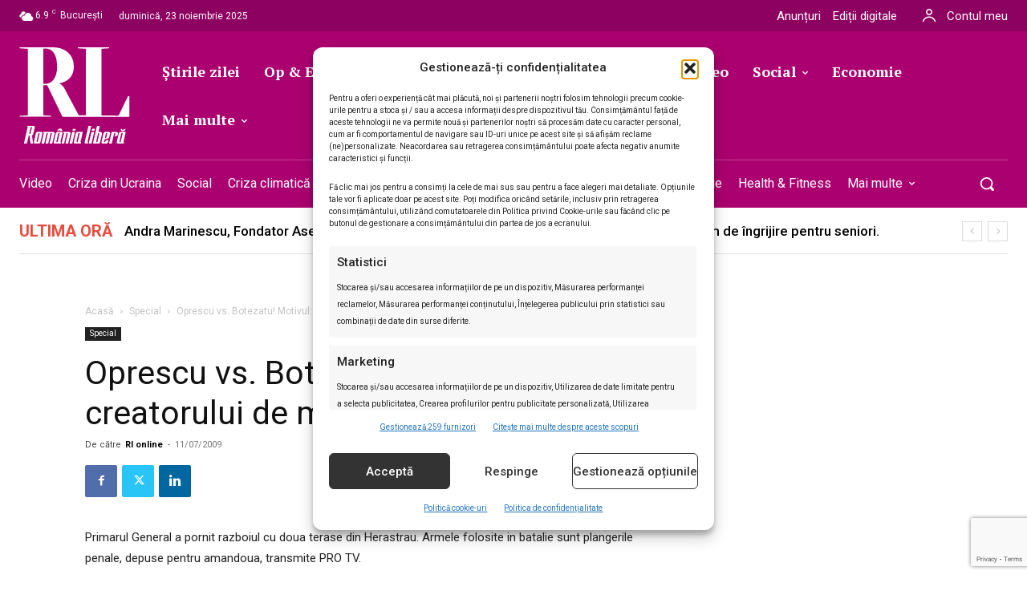

--- FILE ---
content_type: text/html; charset=utf-8
request_url: https://www.google.com/recaptcha/api2/anchor?ar=1&k=6LcflEErAAAAAEpkrc782ozvLrzNhS1i6yjIZrfj&co=aHR0cHM6Ly9yb21hbmlhbGliZXJhLnJvOjQ0Mw..&hl=en&v=TkacYOdEJbdB_JjX802TMer9&size=invisible&anchor-ms=20000&execute-ms=15000&cb=2rh6rv3web2v
body_size: 44921
content:
<!DOCTYPE HTML><html dir="ltr" lang="en"><head><meta http-equiv="Content-Type" content="text/html; charset=UTF-8">
<meta http-equiv="X-UA-Compatible" content="IE=edge">
<title>reCAPTCHA</title>
<style type="text/css">
/* cyrillic-ext */
@font-face {
  font-family: 'Roboto';
  font-style: normal;
  font-weight: 400;
  src: url(//fonts.gstatic.com/s/roboto/v18/KFOmCnqEu92Fr1Mu72xKKTU1Kvnz.woff2) format('woff2');
  unicode-range: U+0460-052F, U+1C80-1C8A, U+20B4, U+2DE0-2DFF, U+A640-A69F, U+FE2E-FE2F;
}
/* cyrillic */
@font-face {
  font-family: 'Roboto';
  font-style: normal;
  font-weight: 400;
  src: url(//fonts.gstatic.com/s/roboto/v18/KFOmCnqEu92Fr1Mu5mxKKTU1Kvnz.woff2) format('woff2');
  unicode-range: U+0301, U+0400-045F, U+0490-0491, U+04B0-04B1, U+2116;
}
/* greek-ext */
@font-face {
  font-family: 'Roboto';
  font-style: normal;
  font-weight: 400;
  src: url(//fonts.gstatic.com/s/roboto/v18/KFOmCnqEu92Fr1Mu7mxKKTU1Kvnz.woff2) format('woff2');
  unicode-range: U+1F00-1FFF;
}
/* greek */
@font-face {
  font-family: 'Roboto';
  font-style: normal;
  font-weight: 400;
  src: url(//fonts.gstatic.com/s/roboto/v18/KFOmCnqEu92Fr1Mu4WxKKTU1Kvnz.woff2) format('woff2');
  unicode-range: U+0370-0377, U+037A-037F, U+0384-038A, U+038C, U+038E-03A1, U+03A3-03FF;
}
/* vietnamese */
@font-face {
  font-family: 'Roboto';
  font-style: normal;
  font-weight: 400;
  src: url(//fonts.gstatic.com/s/roboto/v18/KFOmCnqEu92Fr1Mu7WxKKTU1Kvnz.woff2) format('woff2');
  unicode-range: U+0102-0103, U+0110-0111, U+0128-0129, U+0168-0169, U+01A0-01A1, U+01AF-01B0, U+0300-0301, U+0303-0304, U+0308-0309, U+0323, U+0329, U+1EA0-1EF9, U+20AB;
}
/* latin-ext */
@font-face {
  font-family: 'Roboto';
  font-style: normal;
  font-weight: 400;
  src: url(//fonts.gstatic.com/s/roboto/v18/KFOmCnqEu92Fr1Mu7GxKKTU1Kvnz.woff2) format('woff2');
  unicode-range: U+0100-02BA, U+02BD-02C5, U+02C7-02CC, U+02CE-02D7, U+02DD-02FF, U+0304, U+0308, U+0329, U+1D00-1DBF, U+1E00-1E9F, U+1EF2-1EFF, U+2020, U+20A0-20AB, U+20AD-20C0, U+2113, U+2C60-2C7F, U+A720-A7FF;
}
/* latin */
@font-face {
  font-family: 'Roboto';
  font-style: normal;
  font-weight: 400;
  src: url(//fonts.gstatic.com/s/roboto/v18/KFOmCnqEu92Fr1Mu4mxKKTU1Kg.woff2) format('woff2');
  unicode-range: U+0000-00FF, U+0131, U+0152-0153, U+02BB-02BC, U+02C6, U+02DA, U+02DC, U+0304, U+0308, U+0329, U+2000-206F, U+20AC, U+2122, U+2191, U+2193, U+2212, U+2215, U+FEFF, U+FFFD;
}
/* cyrillic-ext */
@font-face {
  font-family: 'Roboto';
  font-style: normal;
  font-weight: 500;
  src: url(//fonts.gstatic.com/s/roboto/v18/KFOlCnqEu92Fr1MmEU9fCRc4AMP6lbBP.woff2) format('woff2');
  unicode-range: U+0460-052F, U+1C80-1C8A, U+20B4, U+2DE0-2DFF, U+A640-A69F, U+FE2E-FE2F;
}
/* cyrillic */
@font-face {
  font-family: 'Roboto';
  font-style: normal;
  font-weight: 500;
  src: url(//fonts.gstatic.com/s/roboto/v18/KFOlCnqEu92Fr1MmEU9fABc4AMP6lbBP.woff2) format('woff2');
  unicode-range: U+0301, U+0400-045F, U+0490-0491, U+04B0-04B1, U+2116;
}
/* greek-ext */
@font-face {
  font-family: 'Roboto';
  font-style: normal;
  font-weight: 500;
  src: url(//fonts.gstatic.com/s/roboto/v18/KFOlCnqEu92Fr1MmEU9fCBc4AMP6lbBP.woff2) format('woff2');
  unicode-range: U+1F00-1FFF;
}
/* greek */
@font-face {
  font-family: 'Roboto';
  font-style: normal;
  font-weight: 500;
  src: url(//fonts.gstatic.com/s/roboto/v18/KFOlCnqEu92Fr1MmEU9fBxc4AMP6lbBP.woff2) format('woff2');
  unicode-range: U+0370-0377, U+037A-037F, U+0384-038A, U+038C, U+038E-03A1, U+03A3-03FF;
}
/* vietnamese */
@font-face {
  font-family: 'Roboto';
  font-style: normal;
  font-weight: 500;
  src: url(//fonts.gstatic.com/s/roboto/v18/KFOlCnqEu92Fr1MmEU9fCxc4AMP6lbBP.woff2) format('woff2');
  unicode-range: U+0102-0103, U+0110-0111, U+0128-0129, U+0168-0169, U+01A0-01A1, U+01AF-01B0, U+0300-0301, U+0303-0304, U+0308-0309, U+0323, U+0329, U+1EA0-1EF9, U+20AB;
}
/* latin-ext */
@font-face {
  font-family: 'Roboto';
  font-style: normal;
  font-weight: 500;
  src: url(//fonts.gstatic.com/s/roboto/v18/KFOlCnqEu92Fr1MmEU9fChc4AMP6lbBP.woff2) format('woff2');
  unicode-range: U+0100-02BA, U+02BD-02C5, U+02C7-02CC, U+02CE-02D7, U+02DD-02FF, U+0304, U+0308, U+0329, U+1D00-1DBF, U+1E00-1E9F, U+1EF2-1EFF, U+2020, U+20A0-20AB, U+20AD-20C0, U+2113, U+2C60-2C7F, U+A720-A7FF;
}
/* latin */
@font-face {
  font-family: 'Roboto';
  font-style: normal;
  font-weight: 500;
  src: url(//fonts.gstatic.com/s/roboto/v18/KFOlCnqEu92Fr1MmEU9fBBc4AMP6lQ.woff2) format('woff2');
  unicode-range: U+0000-00FF, U+0131, U+0152-0153, U+02BB-02BC, U+02C6, U+02DA, U+02DC, U+0304, U+0308, U+0329, U+2000-206F, U+20AC, U+2122, U+2191, U+2193, U+2212, U+2215, U+FEFF, U+FFFD;
}
/* cyrillic-ext */
@font-face {
  font-family: 'Roboto';
  font-style: normal;
  font-weight: 900;
  src: url(//fonts.gstatic.com/s/roboto/v18/KFOlCnqEu92Fr1MmYUtfCRc4AMP6lbBP.woff2) format('woff2');
  unicode-range: U+0460-052F, U+1C80-1C8A, U+20B4, U+2DE0-2DFF, U+A640-A69F, U+FE2E-FE2F;
}
/* cyrillic */
@font-face {
  font-family: 'Roboto';
  font-style: normal;
  font-weight: 900;
  src: url(//fonts.gstatic.com/s/roboto/v18/KFOlCnqEu92Fr1MmYUtfABc4AMP6lbBP.woff2) format('woff2');
  unicode-range: U+0301, U+0400-045F, U+0490-0491, U+04B0-04B1, U+2116;
}
/* greek-ext */
@font-face {
  font-family: 'Roboto';
  font-style: normal;
  font-weight: 900;
  src: url(//fonts.gstatic.com/s/roboto/v18/KFOlCnqEu92Fr1MmYUtfCBc4AMP6lbBP.woff2) format('woff2');
  unicode-range: U+1F00-1FFF;
}
/* greek */
@font-face {
  font-family: 'Roboto';
  font-style: normal;
  font-weight: 900;
  src: url(//fonts.gstatic.com/s/roboto/v18/KFOlCnqEu92Fr1MmYUtfBxc4AMP6lbBP.woff2) format('woff2');
  unicode-range: U+0370-0377, U+037A-037F, U+0384-038A, U+038C, U+038E-03A1, U+03A3-03FF;
}
/* vietnamese */
@font-face {
  font-family: 'Roboto';
  font-style: normal;
  font-weight: 900;
  src: url(//fonts.gstatic.com/s/roboto/v18/KFOlCnqEu92Fr1MmYUtfCxc4AMP6lbBP.woff2) format('woff2');
  unicode-range: U+0102-0103, U+0110-0111, U+0128-0129, U+0168-0169, U+01A0-01A1, U+01AF-01B0, U+0300-0301, U+0303-0304, U+0308-0309, U+0323, U+0329, U+1EA0-1EF9, U+20AB;
}
/* latin-ext */
@font-face {
  font-family: 'Roboto';
  font-style: normal;
  font-weight: 900;
  src: url(//fonts.gstatic.com/s/roboto/v18/KFOlCnqEu92Fr1MmYUtfChc4AMP6lbBP.woff2) format('woff2');
  unicode-range: U+0100-02BA, U+02BD-02C5, U+02C7-02CC, U+02CE-02D7, U+02DD-02FF, U+0304, U+0308, U+0329, U+1D00-1DBF, U+1E00-1E9F, U+1EF2-1EFF, U+2020, U+20A0-20AB, U+20AD-20C0, U+2113, U+2C60-2C7F, U+A720-A7FF;
}
/* latin */
@font-face {
  font-family: 'Roboto';
  font-style: normal;
  font-weight: 900;
  src: url(//fonts.gstatic.com/s/roboto/v18/KFOlCnqEu92Fr1MmYUtfBBc4AMP6lQ.woff2) format('woff2');
  unicode-range: U+0000-00FF, U+0131, U+0152-0153, U+02BB-02BC, U+02C6, U+02DA, U+02DC, U+0304, U+0308, U+0329, U+2000-206F, U+20AC, U+2122, U+2191, U+2193, U+2212, U+2215, U+FEFF, U+FFFD;
}

</style>
<link rel="stylesheet" type="text/css" href="https://www.gstatic.com/recaptcha/releases/TkacYOdEJbdB_JjX802TMer9/styles__ltr.css">
<script nonce="EuUBXJ8jD5wpetDq6ECBJQ" type="text/javascript">window['__recaptcha_api'] = 'https://www.google.com/recaptcha/api2/';</script>
<script type="text/javascript" src="https://www.gstatic.com/recaptcha/releases/TkacYOdEJbdB_JjX802TMer9/recaptcha__en.js" nonce="EuUBXJ8jD5wpetDq6ECBJQ">
      
    </script></head>
<body><div id="rc-anchor-alert" class="rc-anchor-alert"></div>
<input type="hidden" id="recaptcha-token" value="[base64]">
<script type="text/javascript" nonce="EuUBXJ8jD5wpetDq6ECBJQ">
      recaptcha.anchor.Main.init("[\x22ainput\x22,[\x22bgdata\x22,\x22\x22,\[base64]/[base64]/[base64]/[base64]/[base64]/[base64]/YVtXKytdPVU6KFU8MjA0OD9hW1crK109VT4+NnwxOTI6KChVJjY0NTEyKT09NTUyOTYmJmIrMTxSLmxlbmd0aCYmKFIuY2hhckNvZGVBdChiKzEpJjY0NTEyKT09NTYzMjA/[base64]/[base64]/Ui5EW1ddLmNvbmNhdChiKTpSLkRbV109U3UoYixSKTtlbHNle2lmKFIuRmUmJlchPTIxMilyZXR1cm47Vz09NjZ8fFc9PTI0Nnx8Vz09MzQ5fHxXPT0zNzJ8fFc9PTQ0MHx8Vz09MTE5fHxXPT0yMjZ8fFc9PTUxMXx8Vz09MzkzfHxXPT0yNTE/[base64]/[base64]/[base64]/[base64]/[base64]\x22,\[base64]\\u003d\\u003d\x22,\x22QcORL8OCLcKvDyLDtsOrXFtoNyBDwrpIBBF+JsKOwoJJUhZOw6U8w7vCqznDklFYwo9ObzrCkcKZwrE/GMOPwoohwpDDlk3CsxZuPVfCsMKkC8OyJFDDqFPDogc2w7/CqnB2J8Kuwpl8XBTDssOowovDm8O0w7DCpMO5VcOAHMKyUcO5ZMOuwo5EYMKdZSwIwovDnmrDuMKqVcOLw7g0UsOlT8OZw5hEw70Cwr/CncKbahrDuzbCtw4WwqTCnFXCrsOxVsOswqsfUsKMGSZXw6oMdMOkCiAWeFdbwr3CksKKw7nDk048R8KSwop3IUTDvB4NVMO6SsKVwp95woFcw6F/wqzDqcKbBsOnT8KxwoLDtVnDmEkqwqPCqMKOAcOcRsObVcO7QcOpKsKASsOmMzFSasOdOAtWLkM/[base64]/[base64]/CpsKTZsKewqkvwqBKRXwKOcOmw4nDp8OjdsK3KMOtw5zCuCcSw7LCssKEK8KNJxnDpXMCwo/DucKnwqTDqsKgw79sP8Orw5wVNMKUCVAXwqHDsSUiQkYuGwHDmETDgR50cAPCisOkw7dNSsKrKBVjw5FkYMOKwrF2w6DCljMWX8ONwod3YsKrwroLZnNnw4gwwrgEwrjDssK2w5HDm05Uw5QPw67Dlh07fsOVwpx/Y8KfIkbCnTDDsEocasKfTUbCmxJkOMK3OsKNw7LCkQTDqEM9wqEEwphrw7Nkw6DDpsO1w6/DpMKvfBfDlQo2U1V7FxIiwqpfwokRwodGw5tFBB7CthLCj8K0wos7w6Niw4fClVQAw4bCiAnDm8Kaw77ClErDqTPCgsOdFQZ9M8OHw615wqjCtcOFwrstwrZBw5sxSMOkwqXDq8KAJlDCkMOnwpEfw5rDmQ88w6rDn8KdMkQzbhPCsDNHcMOFW0bDvMKQwqzCpi/Cm8OYw7XCl8KowpIpVMKUZ8K8EcOZwqrDgkJ2wpR6wo/Ct2kwOMKaZ8K0RijCsH4JJsKVwp3DrMOrHhIGPU3CkG/CvnbCuU4kO8OZbMOlV0/CkmTDqRnDp2HDmMOKLcKFwofClcOGwoZJFj3Dl8O2IMObwr/ClsKZA8KLEABGYGPDn8ORMcOdLG4Aw4ptw7/Dkzwfw4rDiMKYwrVuw7oIf2AbKy5ow5lKwrnCoUcFdcKpwqvCrQkxDi/DrAlhKMKgY8OrQTnCmsO6w4A5JcKnCwN4wrYew7/Dk8OwO2fDv3XDqMKlIEwyw5PCtMKHw7vCv8OCwrfCr3ljwrPCqTPCk8OlImJxSS8gwp3Cl8OVw4nCmsKcwpFxRzZLYXNZwrbCvXPDhGzDu8Ogw4vDkMKATnbDpG7CnsOJw5fDoMKAwrMPPwbCrDU7FCTCgcKxIT7Cow/CjsOAwoXCiH8LQR5Qw4zDhFfCvRBvHVtIw6rDvg9AUSZ7KsKoRMO2LRjDvsKKdsOVwr4vfkFiwozCncOwCcKAKQkjIcOJw4LCvTXCuQk1wpzDs8O9wq/[base64]/[base64]/[base64]/w5wqTwTDg8OnwoDDnBJuw7fCp28bw4HDpksLwobDiWtGwrddGArCqnzDvcKXwqTCksK6wp9zw6HCq8KofXHDucKBXMKpwrRQwpUXw6/CujcowqQqwqTDvQpMw4bDg8Obwo9tfwjDrVABw6zCjG/DrlbCmcO5JcK1TcKMwqrCucKpwqnCmsKoM8K8wq/[base64]/TxDDphXDtMKAVMKpw43Cl8KHTQPCjsKIXi/DksK5JQcOI8KzbMORwprDonzDrsKawrrDocOewpnCsFtvGkoTwqUgUgrDv8Kkw4sNw7Esw7kgwpXDgMO4LAsjw4hLw5rCk2XDisODOMOJHMOawqHCmMKPZXxmwpURGS0QRsKRwobCoirDisOJwo88TcO2OllkwovDi1bDn2zCmz/[base64]/[base64]/DmW7CmQsjFzzDrx1VfR5AIMOmVcOGw7c7wr9Hw5nDszsAw6IJwrLDvFXDv8Kwwr3CqsOnSMK4wrtQwqp+bG1jN8Kiw69Fw5TDs8OPwpTCo17Di8OTHBAtVcK3CB5gWwkwaizDrCM1w6rDikooKcOTNsOJw6nDiUvCt20hwqprTMOuLHJwwqpmR1jDkMKLw6tiwpB/XXDDs24ic8KQw4FEJ8OdKGLClMK/wo3DjAnDgsOkwrt8w7tycMOcbMKOw6zDk8KqNSbDk8KPw7/CrMOMNhbCtFTDughMwr8kwozCrsOVQXDDvjzCnMOALx3CpsOQw5BZM8ODw40gw5k1LhQndcK9JWLCnMOCw6Faw4/Cg8KJw5MRAQjDhlvChBdyw70ywq8fFgslw55bTzDDnigxw6rDmcK2YxdNwoZBw4gzwpzCqD7CnR7CqcOCw7LDhMKMJQxYScKbwq/[base64]/Cvj1TPlERfMKOOnABQsOawrQxwrEaw4kpwoZYM1DDvkBUG8O0KcKtw47CsMOUw5vCh0k+d8OBw4UmSsO/VUI3dlIjw4M8wpFkwrvDssKfZcODw7/Dt8KhcwEJeQjDhMOiw48zw7N+w6DDqhPChcKfw5dGwpDClxzCo8OaOTcaHF3Di8K1UjI0w7DDogrDg8OBw75zKwIuwrEiMMKtQMOsw4EjwqsYA8KLw7/CusOSGcK4wrNKAj/DqVtCBsOfXzTCuFgLwpzCk0Qrw6FcNcKHXBvCv3/DpMKYeS3Dng0tw59vCsKaBcKKLVImFg/CnEHCnsOKVyHDnR7DriJhdsKiw5YRwpDCtMOUFHFtCWhMKsO4w4jCq8O5wrjDlAk/[base64]/wr5NXWRCUGfDtm7Cq8K6WxLDkMKXw4I+PsOjw73DvsK6wobDncOiw67DkDHCgFfDksO2aXrCq8OLDCTDvMOTw7/CrEjDr8K0NHnCn8K+Z8KnwqrCjyrDiB56w74gNEbCssOvFcKEbcOyBMKjacKkwpkoQnjCsizDr8KsN8K5w7TDnSPCkkscw7HDj8OjwpjCqcKRMynCgMOZw54SGSvCtcKwInF5SnPDuMKCTQ8zNcK8DsKnRcK1w4zCqcOnacOOY8ODwpsjdE/[base64]/ZGPCrzPCvsKKwq3Cjy81wpoAQsOBw7vCvMK2w6/CgMKRBcOzXMK/w4LDrsOQw4zCiSbDtlgWw73CsiPCqAthw7fCsApewr7DiWluwpzCjULDq3fDg8K8AcOvCsKRQMKbw41qwpLDp2zCksOKwqcswpkOYyxPw60CTSgrwrllw49vwq8Dw5zDhMOBV8O0wrDDicKIFMOueFJYPcOSNTXDt27DmwTCjcKXBMO0E8O/[base64]/wo4uw47ClMOyPwZqGyzCusO/w7rDk8Ksw6bDvMKbwp5DPW/DgsOCU8OJw4nCliNQWsKNw5lAP0fClsO+wp/DoBnDpsOqEQfDnRDCi2x2QcOkCRvDvsOww7ESwqjDrFklEUAUAcOtwrMdTMKgw5soUnvCnMKJelTDqcOhw4pKw5HDlcO2w7xOSnV1w4/CjGgDw612BD81w4zCpcKvw7/DksK8wpU4wpzCgws+wrLCicKNOcOqw7hDWMOEGgTConDCpsK6w53CrGdwdsO7w4FXN3EkdDrDmMOsdUHDo8O1wolaw4k/[base64]/CmnzCqmI1woxPw7/ClcOvw5FlwrzCqRM7Lxd7wonDpMODw5LCvB7DkSnDrsKzwrFrw6zDhxlHwqrDvwnDo8KBwoHDihkDwokyw6J4w7zDvGnDtW7Cj3rDjMKNbzvCtcKnwonDl2t0wrdqD8OzwqFgL8KUQcOuw4XCmsKoCX/DssKSwp9Nwq14w7TCv3FnZWrCqsO+w5PCvUpYZ8Oiw5DCi8KLSWzDnMO1w5oLS8Ocw7VUBMKJw79pM8K/X0DCo8K2PMKaNk7DmHV9wqorWGHCrcKEwonDvcOxwpfDqsOYVkw0wonDksK0wp4+QXrDg8Ouc03DhMOBEU/DmMKAw50LZsOgVsKKwot8fnHDl8OtwrfDlTTCuMKTw5XCv0DDicKRwpwcdlhhGmYowqfDrMOmZCrCpjkcVMOqwqtnw74yw5RcBXLCmsOXBX7CvcKONcOdw5HDjzkmw4/ClHtpwpI/wo7ChSfDn8OVwq18L8KSwp3DkcOow5nCqsKVwoJeMTnDvSdIWcObwprCnsKgw4nDpsKFw47CicK3McOuGk7ClMOUw7sYT3pNO8OpEEDCmcKCwq7CvsO6NcKfwqbDkkfDosKjwoHDsRBww6vChsKFAMOBaMO5WmVVO8KoazZHKSPCuVJzw7N/ewZjEMOJw4LDgFPCtHHDvsOYLcOISMOvwoHCusKXwq3CjjJTw7lcw492f2EWw6XCusK1MxUWD8OTw5kEYcKww5DCt3XDvMO1N8OSa8OldcKwasKaw7pnwpdWw5M/w6Mewr07RjvDpSfCk2wBw4wmw4oKDBfCj8KNwrrChsO9MW7DpS3Dt8KXwo7DqABFw7zDp8KQFcKfG8OVwozCsTBUwpHCnVTDr8KXwpvDjsKUFsKTYVp0w5nDh0sNwoNKwp9iZDFkXE3Ck8K2w65JFC1Nw7nCjjfDuAbCkz4mOGpuEwZSwpd2w7fDqcO3wrnCssOoQMK/woNGwoUvwo9CwqvDrsOXw4nDt8KSM8KZOAA6V0xPUMOYwphHw5YEwrYJwrvCphcmRHxaesKFHsO0U1LCnsKFQ19/wqHCsMOIwqLDgmnDsEHCv8OEwpLClMKVw7ExwrvClcOywojCvj1EHcK8wo7DucKFw7IrSsO3w7DDn8O0wo0/KMOJQCzCj3s/wr3CpcOxMUbDuQlWw6F/Vg9uWWTCgsOwUg0uwpRgwoUEM2NtXBYWw5rDtMKqwoddwrB4FFMJWsKiAgwvbsK9wq7DksKsAsOsbsKpw5fCtMKtA8OeHcKmw64Owrc9wpjCicKpw6Afwqllw5vDqMK4LcKcd8KiWS/DucONw50vLHXCpsOUOFHDvD/CulbDtisvajDCsTnCmkJ7H2VsY8OpbMOjw6x4KmrCoR1JCsK9QxVawqY8w7PDtcKjH8KewpnChMK6w5Ziw4hFIcKcB23DkcO6SsO1w7TDvA/Cl8OZwqElDsOtK2nClMO/[base64]/CgcKBDlFKH8OJw6IcJmzDucK6wpwKNkfDocKeRsKLHgAMDMKTIzsfOsKFc8KKF18EccK+wrPDvMK5NsKdaigrw5PDhTYpw7rCiTDDv8Kvw54SC1/DvcOwb8KaScOoesONWBkUw7Frw7vCsQPCm8OaDGrDt8KdwobDo8OtIMKsVRM4UMKAwqXDiwYAHlZWwo/[base64]/[base64]/OXvDp8KTw606w69ROcKUTmrCqEknCcKDw4PDikNdHR46w4bCjU5gwosNw5vDgmTDkQZ+OcOeCVPCisKEw6o6fCfCpQnCvzIXwrnDk8KSLMOqw5t5w6XCocO2I3IIO8KTw6bDsMKJS8OJLRbDp0l/QcK/w5nDlB5Mw60gwpshWVHDp8OFXR/DjAZyUcO5w5IEOHDCrwrDo8Kpw6rClQjCisKJwplTwqbDnlV0IHdKM1Rvw7UFw4XCvBrCrSjDv2V2w5FNOEk7OBbChcOqHcOaw5siBy1vYQnDvcKgUEFiYhEiZMKLYMKILyRpVwrDtMOzWMK+dmNLZSx8TzY8wpnChTdjJ8K/wq3Csw/CoBVGw68mwrEyPmobw7rCrFDCiUzDsMKpw4lmw6BPYMOHw5sAwpPCnMKrEXnDlsKsTMKKEcKdw6XDosKtw6vCviLDsxERED/CrTFhPUvCksOSw7cowr7Du8K+wp7DgSc4w6gQNwDDrjEhwqnDmD/DinBQwrrDs2jDnwfChsKkw70FH8OELsKaw5XCpcKYWE4/w7bDvMOaExM3VsOXWhPDqjQzw5zDuGRwSsOvwoJuNRrDgkppw7zDsMOlwokGwqpWwrbCoMOnwoJnVGnCrkU9wotQwo7Dt8O3esKYwrvDq8K6VzpJw64eAsKIWRzCpEJXcUDCjcKAWUXDvcKRwrjDkhd8wrfCucOcwqQ6wpbCgcOPw4HDq8KLCsKzIUJoZ8Kxw7glGC/CtcOvwp/DrF7DpsOUwpPCmcK3UhNiPi/[base64]/w4nCuMOuw6fDoRgXPcKsccOhGw0QTMOSbxXDlyDDqcObZMKLYsKewqzDisKPHTHCssKRw6DClxlqw6/CsmgXYcOCTQpSwonDrRfDucOxw4jCvMOgwrUDOMO2w6DCgcKsEcK7wpFjw5zCm8KkwoDCksO0TRcWw6NmbnrDswHCs3fCjzXDiUHDqcKBQw4Jw53CkX7DhXoJOAnDlcOEGsO4w6XCksKPJsObw5nDk8OywpJrSFEeaHwubSs2w5jDjsOgw6nCqUgBWgwCwr/CvjwufcOKUlhIRMOjK30oUSTCm8Oew7EUd13CsFvDkHzCtsOzBcOsw6A1S8OEw7fDmj/CiQDCvR7DoMKNKRs/woREw57CmUHDsxVUw4BTBDIkP8K+KsOrw7DCk8Onf33DssK+esORwrBRTMKFw5B6w6PDtTsuRMOjVh9cQ8Ktw5Y4w4vCkAjDjGETEyfDtMKtwq5ZwoXClAvDlsKxw75Lw7AKExLCti92wrLDs8K0LsKWwr9pw6p+J8O/YXV3w4HCgRHCoMOCw6opD0R1eV/CmCHCnwQqwpnDnTbCsMOMRXnCh8KtUmbDkMKlDllsw7DDuMOTwo3DjMO7OAwzS8KAw55pN1RnwogjP8KdWMKww70rQ8KtMTw4WsOjZ8KHw5vCvsO/wp0vcsK1PDzCpsOADwnChMKFwqPCk0fCo8OHLFYEG8OXw6fDjW0TwpzCpMO6UMK6w69EEsOyUmPCg8OxwrDCiyLCsCIdwqcRWW1YwqzCtS9lwppMw73Ch8O8w6/Dl8OdTG0awqMywqZkHsO8VWnDg1TCrQ1rwqzCusK8BMO1QE5Ow7BQwo3CskgRaEVfejZbwrLCucKiH8OOwqDCr8KKAj8HFGxiOEfCphXDisO/KkfCksOBS8KuFMOrwpo3w7IvwqTCmGtbP8O/woMhe8Okw77CuMKPNcOVUkvCncO5C1XCvcOIXsKMwpfDpG3CuMOww7TCkmnCpgjCmXXDqBIowrpUw4M6TcOmwp0yWhZGwqLDkXHCs8OKfsK4Pm/CucO+w5/Ck084wo10UMOIw7U3w7xbA8KqXsOgwpZfOXQhM8OHw79rS8Kew77CvMOfVsKkKsOOwofCrzQrPlEpw4R0cUPDmDnCoEhewojDo2wOfMOTw7LDusObwrl7w7TCqU56EsKjXcK3wrhEwqPDhsO/w73CtsK0w6jDqMKBMy/DiSBeX8OEEHJyR8OoFsKIwrnDvMK0ZSnCnFDDkV/[base64]/w4BdHUXChXQNw45rSULCrBbDpxPDiMOQw53Cuw5AG8OCwqTCjsOLH3wNSlBBwrQ+e8Ocwo/Ch1Fewod1aTs/[base64]/w4AkS8Kbw4N9LsOgXE1OAMOmwr4IwqvCgx1hDhITw78wwpXCsjAJwpnDv8OHFSYUPcOvL3/DuU/[base64]/PsKiJWFaMHQSOsOJdcKIw6kHdCzDgWQ9w5wgwpFHw6bCjGvCp8OnUUFjH8K0DmgJOk/[base64]/CrcKNUFHClcOxcw5Ew6fCkTomWHfCgMOKw6FewpY5TldUV8KVw6vDtH3DmsKfTcKrWsOFNcKmcVjCmsOCw43DgSIdw6TDgMK9wrrDrG9GwpLChsO8wp8Kw644w7vDk1hHB1bCjMKWY8OYw6YAw73DhF3DsUk0w5Atw5nCtCXCn3dVB8OOJVzDs8KmD1LDsykWAcK/w47DhMKYZcO1PG9Ywr1KLsKEwp3Cq8O1wqHDnsKNYyhgwrzChiRYM8K/w7bCrhkdHg/DrMKxwoxJw5bDu2w3NcKNwpbDvBjDh05NwqfCg8ONw4HCmcOJw4RgYcOXZEFFT8O2Fg9BMEBYw6XDtXh4wq5Fwq1xw6LDvTBXwqfCqAg2wrlZw5xaSBzCkMKfwqU/wqZIFTcdw4w8w7nDn8K7GyYVEDPDvAPCgsKHwprCkiwXw4cbwoXDozTDm8Kjw6/CmX42w5h/[base64]/Uz00w77DrwrClyfDrCvCqMKPwph2wq/CvcOLw75ybDkQIcODChQBwojCplJ/bxYiZMOyVsKtwprDniQbwqfDmCpnw7rDuMOFwqpLworCiTfCnnzDp8O0VMORO8KMw6wtwr4owpvCosKoOEdzb2DCkMK8w6QBw7bCiiAbw4dXCMKdwqDCmsKABsK1wozDjcK4w5Mrw7N6N3c5w5IrKz/DlFrDp8OxS1jCghHCsBUbCcKuwovDnExMwpbCnsKefAxxw7PCs8OLV8K9PHPDig3ClBstwohVQCjCgcOrwpYcf1PDjkbDsMO3FU3DrMK/[base64]/[base64]/CqcKew6V+w5nCiHDDtQnDvsOHw6nDnDXCksO/O8K9w741wonCtXw7CjIxIsKhOwECM8OJBsK6fC/ChBbDmMKOOg1swpcew6x8wr/DhsOIC1cUS8KVw6DCmzTCpCjCqcKIwrjDn1cIXTQxw6JiwoDCox3DmETClFdTwrzDvBfCqE7Ci1TCuMK8w4p4w5EBHjXDoMOywqJEw64fK8O0w5LCvMK1wqbCohFUwobCj8K7I8OdwoTDvMOaw6pJw6HCmsKww74awoDCncOCw5dBw6/CtmoiworClcK+w6pgw4QQw7YFCMK3ehDDtU3Do8KxwrU0wo3DqMOse0LCvsKMwqTCk1Y6bMKvw7xIwpzCosKMdsK3Px/ClT/[base64]/DiAsUHy9Hwo3DunXDrMKAFTHDsy5Bw47Coh7CpnQHw5EKwrXDtMOFwrJvwqHCrwnDmcObwq07Fw0ow60uLsKKw4vChn3DhknCvDbCi8OKw7pQwojDmMKcwpHCvThjfsKRwqbDgsKywpksL0XDpcOXwpQ/[base64]/DuMKXJcOgMTwxTsKuUUlww7g4wpAdw6RKw7ITw71CRcOqwoYywqvDr8KNwq97wrbConxbQMKHW8KSA8KWw4jCqFwGcsOBFcOZSC3Cml/DjgDDonFgNknCuxMmworDmXbCgkk1R8K5w4PDt8O5w53CozlmAsKHPzUVw7Zhw7TDmy/CmcKuw4cXw6LDisOofsKlFsK/FMK8Y8OGwrcgY8OpFW88WsKYw4zCo8O/w6TChMKfw57CocONKUFAABfCkcOXNXVSaD40VRF6w7DCscKGNVvDqMOjK3rDh3xGwplDw4XCicKFwqQFOcOZwpU3cCLCjcO/w49XDgvDoV0uw6/CvcOdwrTCvw/Ds3HDp8K3wq4Gw7YLeAc9w4bClSXCi8KXwoxiw4fDpMO2a8OOwpNkwrtDwpjCtW7DvcOlE3vDgMO6w4/Dj8O0c8KDw4tNwpAqQUsFMzllP2vDjHpTwrQ9w7TDqMKZw4TDicKhfMOewrwuUMK9UMKaw6/CmmQ5EjbChkLDvGzDkMK9w5fDp8K1wr1AwpUvdzXCrwjCqG7DgxjDl8OnwoZrDsKqw5BrI8OUa8KwJsO/woLDocKQw6EMw7FZw5zCmBIhw7kNwrjDoxx6XsODS8OFw7DDi8O/BTkpw63CnhNSehJyCy7DrMOra8KkZygvVMOxAcOQwoXDo8Ogw6LChsKbZ23CocOqUcO0w6jDhMK9YEfDqU41wo3ClcKBaSvCt8OSwqjDom/CscOmfsOUQ8OWdsOHw4rCgcK5ecOvwqhFwo1NKcOmwrlawokpfwtZwrh8w5LCisOWwrd9wonCo8OVw7piw57Du2PDl8OQworDtnUXfMKXw6PDi1xdw7N9acOHw74MBcOzEwBfw48yOMOfERA7w5oWw4Ntwqx/fjxGGTnDpsOXAQHCih0Ow5rDhcKPw7fDtkHDqznChcKSw6sfw6nCnkBrBMOaw5Euw67ClBfDsD/DiMOxwrXCvhvCjsOUwoLDoGrDusOawrDCjMKqwqfDnnUXdMKEw6wFw73Cp8OiWnTCp8OWWlzDlxnDuzx1wqvDoTzDmS3DqcKYDBrCk8Kkw55xfsKvFw0RLCfDrRUYwp9eLh3DgR/DrsOSw6V0wocEw6Y6GMOdwpY6F8Kjwrx9bDAlw5LDqMOLHMOTQwkxwqN8Z8Kuw60lIxg7w7vCnMO/w5sqfmfCnMO+GsOfwp/CgsOVw7rDjTTCiMKTMB/DmXnCrm/DhRhUJsKowpXCvxDCjngGHh/[base64]/w7gcw5UjF8OtOcO2w6bCksOtwrElHyx0aV7DgDDDpyTDtsOOw5d6bMO6wovDmU8ZBWrDoEbDjsKyw7/DmBIKw63CpcOUIcOVA0UjwrXCrkgpwptBbsOqwoXCqELCh8KRwqxBEMO8wpHCmQrDnwHDh8KfIiVmwoZNJmhDX8K/[base64]/[base64]/DuMOfw4zCkV5NwqJGwqfDv8OTXMK9wpTDqQk8wrlYe3jDhC/[base64]/DpXjDjjdMw7XDnik2wpAiwoA2GMO3w4dnD2zDucKow4tFLDweM8Oxw5TDlGtRPCHDjwvChcOHwq1XwqfDvSnDpcOQWsKZwpPClsOPw4d2w78Gw7PDosOMwoNYwptrw7XCmcKZPMK7V8KTQAggKcK2woLCh8OYNsKjwonCn13DrsKRdQDDg8OxFgxiwqdbW8OqWMO/DMOaHMOKwq7CqiZ5w69Pw54/[base64]/XW1wYVgHw5fCpsOBY1jCpw0jwrEuw5fCuMOvZMOdAMK0w6BOw6tgO8KTwq7CqsO1UVLDkXHDiRl1worDgDwJHMK5bX9kPWgTwqfDpMKbN2JvWxDCocKHwqV7w6/CrcOsV8OWQMKvw6rCjDl5MkXDjwsXwoYTw6bDlMKsdg5+wr7Cv21rwqLCjcOgDMONUcKpVAhZw7LDgzjCsWHCpGNWdMKowqpwRTQzwr1JbhDCjCY4U8OeworCnxE0w43Csx/[base64]/DicKNPMO4w5bCg8KLw4Acw75vw6ISwo7DqcKOTsOoRgXCjcKKZnciL1bCgzp1QxjCqMKAZsOLwqYRw7N0w49Uw6/Ck8OOwrh0w57Du8K9w55AwrLDlcOWwq5+GMOTMcK4YMOoFXsqLhrCiMO1HMK7w4rDpsKUw6vCsnkvwoLCtno/PkDCq1HDuF7CnMO3eRLClMK7Dgxbw5fCrMK2w51Na8KSw7AEw4EBwq8YTTtIbcKyw6tfw53DnwDDrsOQGVPCvSvDrsOAwrtxQGBSHTzDosO9JcKxT8KadcOkwocGw6DDgsK3ccOtwpBaIcKJGnPDgDpGwrvCq8Ovw6wlw6PCjMK+wpIAfcKFR8KQKsK6csOmJi/[base64]/[base64]/DkBlXNsOpw57DlcOkPgVXw5/CiV/Dok3DgBzCuMKNJRtCJsKMUcOtw5lkw5HChmnDlsODw7TClMOaw64PeElfccOOBxrCk8Oic3wnw7gCw7HDqsOGw5/CvsOZwpnCmRpFw63DuMKXw4pewpnDoABqwpvDjMO2w4l0wr8IEsKxP8O0w67DhGJZRjJXw4rDgcKcwp3Ckg7DmH3Dn3fChkHCnkvDsRNZw6UVWGLDtsKAw47CqMO9wqtuPm7CscKWw6jDh0t7dMKQw4/CkTldwrNaLH4VwrgKCGnDhn0cwrAqC09hwq3CgV8vwpxACcKXWyXDoWHCvcOxw6bDmsKvU8K9wokcwo7CocKPwqtSA8OKwpLCvsOHFcK2cz7DusOoAVzDgRNEbMK9wrfCv8KfecKXTcOBwpvCg0/CuSfDlRrCpgbDg8ORL3Agw4N1w7PDgMOtPlfDhnrCkWEAw4jCs8KMHMOIwoYUw5FWwqDCosOcdcOACEDCksK5wpTDtx/[base64]/DgzREK8O9wrPDtRvCrwhdw67CtXIDwq/[base64]/DgsOtezHDvj9iw7/[base64]/w4jDqz8XLSvClWcwLMKNMmReBxQAPVgZQT7CoEvDrkDDhwJDwp4nw6gxa8O7CQU/[base64]/[base64]/TEkAMsKSwq1vE8O+wqRSw5HDscKFGygjwp3CljkdwqLDt1tWwpEvwr9eS1XCiMOPw7TCicKsUiXCuFTDosKxYMOuw519R3PCkkjCvBdcN8O/w4IpU8OPNlDClmHDsRoQw7tCMjPDu8KuwqgWw7zDrh7Dn10pahhGbcKwa3UhwrV9McOiwpRAwplvCyYlw7kmw7zDq8O+KMOzw47CsAHDmGUBGUbDocKkdy5Lw5nDriLCqsKrwrI3ZwnDncOaKGvCn8OBOEV8VsKZXcKhw6VAag/[base64]/[base64]/DvxjDt0Y4wpNnbybDlMOEZklLJEDDhMOmw4V4N8OXw4HDm8OdwobCnEAnB0HDj8O/[base64]/[base64]/CrcK4ZsKGMioDZMOZwrZ2JcOUwrctU8OzwrthW8OUNcOow7sYIsKZHsOawpbCr0tfw60sQGHDhG3ClMKiwrLDgjUzAivDn8OBwoMjw43CucOvw7HDuVPDqwl3PGE/OcOswo9ZQcO5w6TCpsKHVMKhPMKAwo4CwprDk3rDtcKoUFsaHRTDnMKWCMOcwozDjcORTzbCh0bDjH5/w4TCsMOew6RRwrPDgnbDm0bDvj4aUFBYUMK1SMO8FcK1w4Uiw7I0bFfCr3AUw4AsD1vDsMK+wr9KbcK4wqkfSG1zwrFlw7AlV8OLSyzDpE0afsOrXhUKSMOww6tPw7nDnMOPdx/DmAHDvRnCv8O9JgrChMO0w67DrX/CnMOrwoHDsQxdw6PCqcO5ezdDwrI+w48ABzfDlllXM8O1w6Z6wrbCokw2wq99R8KXbsKSwrbClMKsw6TCtWw+wop2wrjCksOWwqTDsEbDs8OADMOvwoDCjzVAC0UyDCfCmsKlw4NNw6taw6sVasKGBMKGwrfDvS3CszwTw5R/BWPDu8Kkw7RGMmp4IMKtwrcTY8OUFVA+w6VHw51sWDjChcOLw4nCmsOlLAlRw7DDlMKgwqvDoBfCjHvDkCzCpMORw6IHw5IUw7DCokvCrilYw686aTXDkMKIMwHCoMKkMh/CksO7bsKGcTTDiMKrw5fCr3wVCsOgw6nCjwA5w5l0wrvClSVmw6EIcX5wXcOEw45FwoEQwqouFUEMw7kOwrhSaHUyMcOiw6zDsUh7w6pNfQcUZ1XDo8Kqw5ZMecO3J8O2MsO9DsOhwpzCjTpww5zCocKFacK/[base64]/[base64]/HFbCoFrCkC5UCMO3w7wJJm81Q0LCk8Kvwq1LM8KNcsOgQzRbw4ZLwrfDhm3Ck8OBw5/ChMK8woDDm2sZw6vCuhBowq3DhMOyScKNw5HCpsKsJELDtMKgRcK5MsKjw6N+PsOnNWvDh8K9JiXDqcOvwqnDp8O4NsKfw5bDiVbCkcONUMK/wpUTGQXDtcOFNMOpwrR/w5Bvw4UsT8K+UUpewqxYw5NZKMOtw4jDt2gnVMKpZAVEwpjCssOHwpgRw5UIw6IzwpDDsMKgTcOeL8O9wqxww7nCgmLDgMOUPntVaMONDsKycm5Jc0HCisOeUMKMwrkrJcK4wpp5wr18wp5uIcKpwr7CvcOrwoZXOcKQesOOMg/[base64]/CtcOZw4cIWcKSQ0/Ckx3Cll/DmsKmwpnCq1nDocKzeCleJ3rCrRTClsOQBsK4T17CpMK/BVdxUsONc0fCosKxPMO5w5taR0waw6LCq8KNwqLDuEEewobDs8KZE8KGJMO4dDjDoUtHZTvDnkfChSnDvDM1wp5rPcONw7wKJcOtMMKuX8Oww6dTeWzCpMK/wpFXYMKDwpFvwpLCtkl5woTDuicfInZnHxHClMKyw6tkwpTCssOSw7tPw5zDnU8xw7tQTcKFR8ORbsKcwrzCucKqLEfCrmkWwoYxwooawrIOw5tAbsOeworCg34WTcOPG3jCrsOTMlXCqlxIVRTCrXPDml7DtsKZwoJmw7VQGyHDjxYKwo/CkcKew69LZ8OqbQrDoybDicO9w40wVMOVwqZSVMOuwo7CksKEw6XDmMKRwqFLw4cwUsOBw4wEwr7CgBprH8ORw7fCni5hwrzDlsOwMDJpw75Swq/[base64]/M8KVDMK3wp9Bw5wkfsKMwrzCmMOsw70ZSMO6YxXCph/[base64]/Dq8K1W2YMwrkDDsOywpvCi8OYw4ZKDUEhwohvVcKTEhHDuMK9w5B2w7bDnMKyDcKYCcK8ccO8CMOow5nDm8Orw73DmTXCuMKSE8OwwrY5GVTDvQXDksKmw6rCusKew5/Cin/Cu8Ozwp8sasKTZcKMT1pAw6hQw7QaZzwRLsONeRfDlC/CsMOVZQ3Dix/DtGVAOcKuwq3Co8O7wpBPw743w65xG8OAWMKBVcKCwrU3dsK3w5wTLSXCk8K/LsK/w7fCmsOeEMKEJgXCjl5VwoBAWyXCmAoYIMKewofDm3/[base64]/Cp8OpeALDjsOpGsO8w43DnMKQCMO8TcOWwoDDky4Jw5wBw6rDkFsbCMKGdChww5fCmSzCpMOSXMOzUMK9w6jCk8OJFsKEwqTDm8OKwqJAeQkhwp3Ci8Kpw4RQZsO+XcK8wpRVUMOswqMQw4bCisOuYcOxw6fDs8KbLm/DmUXDlcOfw73Cr8KFdVViGsOmWMOpwoJ0wpAYKVI0LBotwrXClXfDocKhOyHDhEzCvGczUGfDnA8eVMKAXcKGBSfCkwjDnMKcwqsmw6EvJUfCncK3w4ZAGlzDuVHDlHhWZ8Oqw6HCi0kcw5vCscKTIWAxw6jClcO/FA7DvkJWwpwDdcKqL8KGw5TDgADDk8K8wr/DuMK0wp56LcOVwrLDr0o9w5fDncKAISrCkxA+Pw3CjVLDmcOzw7BMAWXDjWLDlMOAwpo9wq7Dt2TDkQAywpLCggLChsOROX4nAi/[base64]/DtsOfAcOdw5oaHMOuwpk7woVLwpXChMKFK8K/wpDDrMKxA8Oew6jDh8O4w7nCqk3DrXRjw7NRI8KswprChMKqfcKxw4DDg8OeDBwyw4/DlcOWBcKHdcKJwq4vRcOkB8K6w6pQL8KuVC98wprCocOtMRxEJsK8wozDnzZeUDPCm8O1EsONWlQ9W3DDlMKVUw\\u003d\\u003d\x22],null,[\x22conf\x22,null,\x226LcflEErAAAAAEpkrc782ozvLrzNhS1i6yjIZrfj\x22,0,null,null,null,1,[21,125,63,73,95,87,41,43,42,83,102,105,109,121],[7668936,702],0,null,null,null,null,0,null,0,null,700,1,null,0,\[base64]/tzcYADoGZWF6dTZkEg4Iiv2INxgAOgVNZklJNBoZCAMSFR0U8JfjNw7/vqUGGcSdCRmc4owCGQ\\u003d\\u003d\x22,0,0,null,null,1,null,0,0],\x22https://romanialibera.ro:443\x22,null,[3,1,1],null,null,null,1,3600,[\x22https://www.google.com/intl/en/policies/privacy/\x22,\x22https://www.google.com/intl/en/policies/terms/\x22],\x222llejmaMLe0V+LMrrYJSxmgV1xXqnQTYHBSBE3OdeUU\\u003d\x22,1,0,null,1,1763904293937,0,0,[160,146,102,8,83],null,[245],\x22RC-Og615c99triLkA\x22,null,null,null,null,null,\x220dAFcWeA5Mv4uMrKKg_r2uXtAXi5M5fTaCnS39LOkHLaatgKP_zs_2ZxwwKxTIv96572HhtSM0rTixbPjTC6fie-6twg2zJqS2aA\x22,1763987093851]");
    </script></body></html>

--- FILE ---
content_type: text/html; charset=utf-8
request_url: https://www.google.com/recaptcha/api2/anchor?ar=1&k=6LcflEErAAAAAEpkrc782ozvLrzNhS1i6yjIZrfj&co=aHR0cHM6Ly9yb21hbmlhbGliZXJhLnJvOjQ0Mw..&hl=en&v=TkacYOdEJbdB_JjX802TMer9&size=invisible&anchor-ms=20000&execute-ms=15000&cb=mx18gpao6788
body_size: 44729
content:
<!DOCTYPE HTML><html dir="ltr" lang="en"><head><meta http-equiv="Content-Type" content="text/html; charset=UTF-8">
<meta http-equiv="X-UA-Compatible" content="IE=edge">
<title>reCAPTCHA</title>
<style type="text/css">
/* cyrillic-ext */
@font-face {
  font-family: 'Roboto';
  font-style: normal;
  font-weight: 400;
  src: url(//fonts.gstatic.com/s/roboto/v18/KFOmCnqEu92Fr1Mu72xKKTU1Kvnz.woff2) format('woff2');
  unicode-range: U+0460-052F, U+1C80-1C8A, U+20B4, U+2DE0-2DFF, U+A640-A69F, U+FE2E-FE2F;
}
/* cyrillic */
@font-face {
  font-family: 'Roboto';
  font-style: normal;
  font-weight: 400;
  src: url(//fonts.gstatic.com/s/roboto/v18/KFOmCnqEu92Fr1Mu5mxKKTU1Kvnz.woff2) format('woff2');
  unicode-range: U+0301, U+0400-045F, U+0490-0491, U+04B0-04B1, U+2116;
}
/* greek-ext */
@font-face {
  font-family: 'Roboto';
  font-style: normal;
  font-weight: 400;
  src: url(//fonts.gstatic.com/s/roboto/v18/KFOmCnqEu92Fr1Mu7mxKKTU1Kvnz.woff2) format('woff2');
  unicode-range: U+1F00-1FFF;
}
/* greek */
@font-face {
  font-family: 'Roboto';
  font-style: normal;
  font-weight: 400;
  src: url(//fonts.gstatic.com/s/roboto/v18/KFOmCnqEu92Fr1Mu4WxKKTU1Kvnz.woff2) format('woff2');
  unicode-range: U+0370-0377, U+037A-037F, U+0384-038A, U+038C, U+038E-03A1, U+03A3-03FF;
}
/* vietnamese */
@font-face {
  font-family: 'Roboto';
  font-style: normal;
  font-weight: 400;
  src: url(//fonts.gstatic.com/s/roboto/v18/KFOmCnqEu92Fr1Mu7WxKKTU1Kvnz.woff2) format('woff2');
  unicode-range: U+0102-0103, U+0110-0111, U+0128-0129, U+0168-0169, U+01A0-01A1, U+01AF-01B0, U+0300-0301, U+0303-0304, U+0308-0309, U+0323, U+0329, U+1EA0-1EF9, U+20AB;
}
/* latin-ext */
@font-face {
  font-family: 'Roboto';
  font-style: normal;
  font-weight: 400;
  src: url(//fonts.gstatic.com/s/roboto/v18/KFOmCnqEu92Fr1Mu7GxKKTU1Kvnz.woff2) format('woff2');
  unicode-range: U+0100-02BA, U+02BD-02C5, U+02C7-02CC, U+02CE-02D7, U+02DD-02FF, U+0304, U+0308, U+0329, U+1D00-1DBF, U+1E00-1E9F, U+1EF2-1EFF, U+2020, U+20A0-20AB, U+20AD-20C0, U+2113, U+2C60-2C7F, U+A720-A7FF;
}
/* latin */
@font-face {
  font-family: 'Roboto';
  font-style: normal;
  font-weight: 400;
  src: url(//fonts.gstatic.com/s/roboto/v18/KFOmCnqEu92Fr1Mu4mxKKTU1Kg.woff2) format('woff2');
  unicode-range: U+0000-00FF, U+0131, U+0152-0153, U+02BB-02BC, U+02C6, U+02DA, U+02DC, U+0304, U+0308, U+0329, U+2000-206F, U+20AC, U+2122, U+2191, U+2193, U+2212, U+2215, U+FEFF, U+FFFD;
}
/* cyrillic-ext */
@font-face {
  font-family: 'Roboto';
  font-style: normal;
  font-weight: 500;
  src: url(//fonts.gstatic.com/s/roboto/v18/KFOlCnqEu92Fr1MmEU9fCRc4AMP6lbBP.woff2) format('woff2');
  unicode-range: U+0460-052F, U+1C80-1C8A, U+20B4, U+2DE0-2DFF, U+A640-A69F, U+FE2E-FE2F;
}
/* cyrillic */
@font-face {
  font-family: 'Roboto';
  font-style: normal;
  font-weight: 500;
  src: url(//fonts.gstatic.com/s/roboto/v18/KFOlCnqEu92Fr1MmEU9fABc4AMP6lbBP.woff2) format('woff2');
  unicode-range: U+0301, U+0400-045F, U+0490-0491, U+04B0-04B1, U+2116;
}
/* greek-ext */
@font-face {
  font-family: 'Roboto';
  font-style: normal;
  font-weight: 500;
  src: url(//fonts.gstatic.com/s/roboto/v18/KFOlCnqEu92Fr1MmEU9fCBc4AMP6lbBP.woff2) format('woff2');
  unicode-range: U+1F00-1FFF;
}
/* greek */
@font-face {
  font-family: 'Roboto';
  font-style: normal;
  font-weight: 500;
  src: url(//fonts.gstatic.com/s/roboto/v18/KFOlCnqEu92Fr1MmEU9fBxc4AMP6lbBP.woff2) format('woff2');
  unicode-range: U+0370-0377, U+037A-037F, U+0384-038A, U+038C, U+038E-03A1, U+03A3-03FF;
}
/* vietnamese */
@font-face {
  font-family: 'Roboto';
  font-style: normal;
  font-weight: 500;
  src: url(//fonts.gstatic.com/s/roboto/v18/KFOlCnqEu92Fr1MmEU9fCxc4AMP6lbBP.woff2) format('woff2');
  unicode-range: U+0102-0103, U+0110-0111, U+0128-0129, U+0168-0169, U+01A0-01A1, U+01AF-01B0, U+0300-0301, U+0303-0304, U+0308-0309, U+0323, U+0329, U+1EA0-1EF9, U+20AB;
}
/* latin-ext */
@font-face {
  font-family: 'Roboto';
  font-style: normal;
  font-weight: 500;
  src: url(//fonts.gstatic.com/s/roboto/v18/KFOlCnqEu92Fr1MmEU9fChc4AMP6lbBP.woff2) format('woff2');
  unicode-range: U+0100-02BA, U+02BD-02C5, U+02C7-02CC, U+02CE-02D7, U+02DD-02FF, U+0304, U+0308, U+0329, U+1D00-1DBF, U+1E00-1E9F, U+1EF2-1EFF, U+2020, U+20A0-20AB, U+20AD-20C0, U+2113, U+2C60-2C7F, U+A720-A7FF;
}
/* latin */
@font-face {
  font-family: 'Roboto';
  font-style: normal;
  font-weight: 500;
  src: url(//fonts.gstatic.com/s/roboto/v18/KFOlCnqEu92Fr1MmEU9fBBc4AMP6lQ.woff2) format('woff2');
  unicode-range: U+0000-00FF, U+0131, U+0152-0153, U+02BB-02BC, U+02C6, U+02DA, U+02DC, U+0304, U+0308, U+0329, U+2000-206F, U+20AC, U+2122, U+2191, U+2193, U+2212, U+2215, U+FEFF, U+FFFD;
}
/* cyrillic-ext */
@font-face {
  font-family: 'Roboto';
  font-style: normal;
  font-weight: 900;
  src: url(//fonts.gstatic.com/s/roboto/v18/KFOlCnqEu92Fr1MmYUtfCRc4AMP6lbBP.woff2) format('woff2');
  unicode-range: U+0460-052F, U+1C80-1C8A, U+20B4, U+2DE0-2DFF, U+A640-A69F, U+FE2E-FE2F;
}
/* cyrillic */
@font-face {
  font-family: 'Roboto';
  font-style: normal;
  font-weight: 900;
  src: url(//fonts.gstatic.com/s/roboto/v18/KFOlCnqEu92Fr1MmYUtfABc4AMP6lbBP.woff2) format('woff2');
  unicode-range: U+0301, U+0400-045F, U+0490-0491, U+04B0-04B1, U+2116;
}
/* greek-ext */
@font-face {
  font-family: 'Roboto';
  font-style: normal;
  font-weight: 900;
  src: url(//fonts.gstatic.com/s/roboto/v18/KFOlCnqEu92Fr1MmYUtfCBc4AMP6lbBP.woff2) format('woff2');
  unicode-range: U+1F00-1FFF;
}
/* greek */
@font-face {
  font-family: 'Roboto';
  font-style: normal;
  font-weight: 900;
  src: url(//fonts.gstatic.com/s/roboto/v18/KFOlCnqEu92Fr1MmYUtfBxc4AMP6lbBP.woff2) format('woff2');
  unicode-range: U+0370-0377, U+037A-037F, U+0384-038A, U+038C, U+038E-03A1, U+03A3-03FF;
}
/* vietnamese */
@font-face {
  font-family: 'Roboto';
  font-style: normal;
  font-weight: 900;
  src: url(//fonts.gstatic.com/s/roboto/v18/KFOlCnqEu92Fr1MmYUtfCxc4AMP6lbBP.woff2) format('woff2');
  unicode-range: U+0102-0103, U+0110-0111, U+0128-0129, U+0168-0169, U+01A0-01A1, U+01AF-01B0, U+0300-0301, U+0303-0304, U+0308-0309, U+0323, U+0329, U+1EA0-1EF9, U+20AB;
}
/* latin-ext */
@font-face {
  font-family: 'Roboto';
  font-style: normal;
  font-weight: 900;
  src: url(//fonts.gstatic.com/s/roboto/v18/KFOlCnqEu92Fr1MmYUtfChc4AMP6lbBP.woff2) format('woff2');
  unicode-range: U+0100-02BA, U+02BD-02C5, U+02C7-02CC, U+02CE-02D7, U+02DD-02FF, U+0304, U+0308, U+0329, U+1D00-1DBF, U+1E00-1E9F, U+1EF2-1EFF, U+2020, U+20A0-20AB, U+20AD-20C0, U+2113, U+2C60-2C7F, U+A720-A7FF;
}
/* latin */
@font-face {
  font-family: 'Roboto';
  font-style: normal;
  font-weight: 900;
  src: url(//fonts.gstatic.com/s/roboto/v18/KFOlCnqEu92Fr1MmYUtfBBc4AMP6lQ.woff2) format('woff2');
  unicode-range: U+0000-00FF, U+0131, U+0152-0153, U+02BB-02BC, U+02C6, U+02DA, U+02DC, U+0304, U+0308, U+0329, U+2000-206F, U+20AC, U+2122, U+2191, U+2193, U+2212, U+2215, U+FEFF, U+FFFD;
}

</style>
<link rel="stylesheet" type="text/css" href="https://www.gstatic.com/recaptcha/releases/TkacYOdEJbdB_JjX802TMer9/styles__ltr.css">
<script nonce="IYn5C8iEjKZOB2zzAsqAdQ" type="text/javascript">window['__recaptcha_api'] = 'https://www.google.com/recaptcha/api2/';</script>
<script type="text/javascript" src="https://www.gstatic.com/recaptcha/releases/TkacYOdEJbdB_JjX802TMer9/recaptcha__en.js" nonce="IYn5C8iEjKZOB2zzAsqAdQ">
      
    </script></head>
<body><div id="rc-anchor-alert" class="rc-anchor-alert"></div>
<input type="hidden" id="recaptcha-token" value="[base64]">
<script type="text/javascript" nonce="IYn5C8iEjKZOB2zzAsqAdQ">
      recaptcha.anchor.Main.init("[\x22ainput\x22,[\x22bgdata\x22,\x22\x22,\[base64]/[base64]/[base64]/[base64]/[base64]/[base64]/YVtXKytdPVU6KFU8MjA0OD9hW1crK109VT4+NnwxOTI6KChVJjY0NTEyKT09NTUyOTYmJmIrMTxSLmxlbmd0aCYmKFIuY2hhckNvZGVBdChiKzEpJjY0NTEyKT09NTYzMjA/[base64]/[base64]/Ui5EW1ddLmNvbmNhdChiKTpSLkRbV109U3UoYixSKTtlbHNle2lmKFIuRmUmJlchPTIxMilyZXR1cm47Vz09NjZ8fFc9PTI0Nnx8Vz09MzQ5fHxXPT0zNzJ8fFc9PTQ0MHx8Vz09MTE5fHxXPT0yMjZ8fFc9PTUxMXx8Vz09MzkzfHxXPT0yNTE/[base64]/[base64]/[base64]/[base64]/[base64]\x22,\[base64]\\u003d\\u003d\x22,\x22UQbCq8K+VHnDp1goYcKLU8Ohw4UEw45lCjF3wrZfw689d8O4D8KpwrJoCsO9w6bCtsK9LTJew75lw57DhDN3w7HDocK0HQLDqsKGw44BPcOtHMKGwp3DlcOeJsOIVSxdwpQoLsO0bsKqw5rDoD59wohQGyZJwqnDrcKHIsO0wowYw5TDjMOzwp/CiwJ2L8KgeMOVPhHDnVvCrsOAwpPDmcKlwr7DssOmGH5gwrRnRCZuWsOpQxzChcO1ZcK+UsKLw7PCgHLDiQ0IwoZ0w6R4wrzDuW9oDsOewprDsUtIw7VZAMK6wr7CpMOgw6ZwOsKmND9uwrvDqcKkZ8K/[base64]/Ct8KzwpzDksOVwr7CgSvCnsOJLjLCrS8tBkd7wqHDlcOUB8KsGMKhF3HDsMKCw60fWMKuHXVrWcK8X8KnQD7CrXDDjsOjwrHDncO9XsOKwp7DvMKHw7DDh0IEw7wdw7Y0B244Wi5ZwrXDtX7CgHLCuSbDvD/DnF3DrCXDl8OQw4IPHFjCgWJsLMOmwpc/wrbDqcK/wrMVw7sbH8OCIcKCwpp9GsKQwoTCk8Kpw6Naw49qw7kbwrJRFMOTwpxUHwjCh0c9w7XDqhzCisOTwpsqGGTCmCZOwoFkwqMfCMOPcMOswpIlw4Zew71Ewp5CdGbDtCbCiRvDvFVNw7XDqcK5TsOiw43Dk8KZwpbDrsKbwqXDq8Kow7DDksOsDWF2dVZ9wp/[base64]/w5DCjxYIw7TCocOQwrPDs8OCwrDCu8KEIcKMLsKmV28xUsOBO8K5DsK8w7UNwpRjQh8rb8KUw64JbcOmw5PDlcOMw7UjFivCt8O6HsOzwqzDgV3DhDoAwoEkwrROwp4hJ8OkQ8Kiw7o1an/Dp0TCtWrClcOBbydubRsDw7vDl2l6IcKgwo5EwrYUwrvDjk/[base64]/Ll1qwojCgDVaw5PCusO8AyJvw6XCncKWwog2w7wGw4/CqWpKw5UpCip4w4fDk8K8wqHDv0/[base64]/[base64]/w7HCoUYTHHPCh8KOw5jDmCzDs8KywoxDcMOuFcOrQ8Kmw7Vkw5vDtjbDhnjClS7CniPDnUzDm8Oqwqx2w7HCtsODwrpqwpVIwr9uwrULw6HCksOTWAjDvBLCnCXCp8OmfcOgX8K1LMOZT8O6GsKZcCQiQ1/[base64]/CjsOgwpDCjRDCtMOGYcKDGRvCtTrCq1nDgsOxBnFtwq7DncOJw4N5UCBgwoPDmWjDtsK/[base64]/QS3Cp8KmHsK6U8O5Pz/DvcOhUcOIRk0SXzfCgMKoJMKGwohWA3Bgw6oDVsO5w5jDqMOsaMKAwqlTTFfDh2DCon90A8KPKcO8w6vDoBzDqMKIIcOyLVHChsO3IW4/YD3CpC/CtcOvw7bDixnDmkY/w5F1ZigODFtIKcK0wrXDmjTCjDrDkcOpw6kxwrB+wpAOR8KAb8Omwro/AicgT17Dp2cdS8O8wrd3wo3Ch8OMUsKrwqXCl8KRwoPCi8OtGcKowqQUeMKXwpzCgsOMwrbDscKjw58oB8KOXMOhw6bDqMKpw7NvwpHDlMO1YxkcE0Vew6BJEGcfw7dEw64gayjCucKlw54xwpRHH2PClMO8dVPCixgLw6/Ct8KlQHLDuyg0w7LCpsKNw6/Ci8KEwqkiw5t2HHdSMsOkwqrCuUnCs3QTASHDocK3dcO2wr/[base64]/FkRvGkwYZcKcwofDv1lKMwEyw4/CjsOjPcOowqEnbcOiJUMdIErCg8KgDWjDlTl7ecK1w7fCgMKfC8KDB8KTFg/DqMO+wrvDuCDCoUZyF8O+wp/DqcKMw7h9wp5dw53ChBfCiz5zH8KRwrfCm8KgczYkfMOtw79TwobDqmbCqsKmQBsZw5U7wq84TcKHEAg5ScOfecOuw5bCsBtcwpNZw7nDv3sFwqwmw7nDrcKdX8KWw7/DjBZ5wq9pFS9gw4XDhcK6w73DusKHXhLDjmvCkMKNQAsxPl3Dq8KaPsO+fAx2GB8pG1/[base64]/CmsORL8KCwo4Owq/Du0rDpzfDj15KwqAFw7/DpMOuw4pJNlnDp8KfwpLDsCEow5TCocK0E8K1w6HDqg7DhMOtwpPCr8Kzw7jDjsOewobDmlbDi8Kvw4BveWBiwrbCv8O5w4HDlxMwODPCviVBQsK/cMOVw5jDjsOywoB2wqtQK8O+dDHCvibDrnjCq8KOI8OOw5lPNcOrYMK4wr7CrcOCMMOLScKKw6XCvFkIV8OpayrCmhnCrFDDtlIJw5A8HHzDk8KpwqLDgcOqDsKiCMOjZ8KmRsKVPnh/[base64]/T8OuEExFVzPCsnXDmmfCtMKBwr7DtsK5wqnCl1xzbcOCGhLDicKtw6AqZmvCmkDDuXnDkMKswqTDksOVw4tlC2nCswjCq1k4DcKAw7zCtTfCtTvCgXNNQcOMwpIedD4UKcOrwoEww4TChsO2w7dIwoHDnSE6woDCojfCvsKhwoVVQEbDpwPDs2TCszrDjsOhwrh/wpnCl3BVC8K0SyvClBVpAVjDriXDp8OmwrrCi8ODw5rCvzrChl1PesO2w4jCocOOTsKiw6NiwrTDrcK2wql3wrNJw6FCcMKiwoFLacKEwrYCw7U1QMO2wqVBw7rDum1Owp3DgcKhWWXClxk9BRzCmcKzU8KXw6fDrsOdwrUMKUnDlsOuw7/CrMKkfsKaL2PCtXBpw6JCw5XClcK/wqTCocKEccK5w6Q1wpw5wpLDpMO0ekBJaF9YwoRewq0DwqPChcKxw4rDkyLDr3bDscK1VQLCs8KgasOUQ8Kya8KUSCPDtcOswrYfwqPDmkp1KSrDn8Kiw7gyT8K/NknCkEPDqSIqwpciZBZhwownWcOWElHCsC3CrcK7w79RwoFiw5nCtnbDtcK2wpNKwoBpwoVrwok1bCTCscK9wqgqHMKjY8OswoAdcAN0EjQ1BsOTw588w63DoXgowqrDjn4RIMKUD8KtLcK5X8Kyw7NxHMO8w4YHwobDoiFewosgE8OpwrwbIyV0wrg1f3bDizNewrt/NMKLw7fCq8KAQTVWwpdVKDPCvErCr8Kvw58WwoR1w4/[base64]/[base64]/wpIkQgbCpBjCiMKjwpxZccKxw5FhwrZVw6Nwwqpxwpk+wpzDjsKLWgTCnXRVwqswwoXDkAfDs11ew6ZIwoJHw7EIwqbDnylze8K8BsO5wrzCgsK3w44nwoPCpsK3wrfDlWl1wp4vw6TDtn7CtGzDv1fCqH/ClcO/[base64]/CrDk9w5DDhzdMwpPDu8KUwrXCksK/Q8OYwpnCpnXCjBfCilFHw53Di0nCs8KUQykpaMOFw7XDmAxgBx/Dv8KkMMKgwqXDlQTDlsOsEcOSNzhresO+SsOiRBEpZsOwNsKXwrnCqMK9worDhSxiw6cdw4PDs8OJOsK/U8KGD8OiGMOmdcKbw5/DvX/CqkLDpDRCPsKQw47Ct8KlwrvDg8KcJ8OHwpHDn34+EBjCswvDoyVpLcKNwonDtwvDpVIxEsKvwotpwrkscjbCtEkdE8KZwp/[base64]/DrMOkw6t+wo9dbMOKTsKnwrIkwqsmw4bDg0nDncKfMiFnwozDrBbDm1HChkDCgVXDtx/CpcOkwqtCKMOwU31QGcKlecKnN2h1JyTCjQnDjsO8w4PCqCB2woI4RGYxwpUPwqB5w7jCj1/CllRPw5oARjPCkMKXw4bCvMOdNlF5cMKrGGUCwo91OcKvSMOiW8KbwrJ7wpjDjsKCw5d+w4RIRcKEw6rCnWbDiDRtw6bCi8OKEMKbwoZoB3LCtD/CuMOMPsO8e8OkFFrCuxciK8Kuwr7CocK1wogSwq7ChsOhecOmBi8+N8KeTndtYmLDgsKEw4Z1wpLDji7Dj8K0Z8KSw5ctfsKWw4PDk8KafBLCix7DtsK5MMOXw6HCk1rCqgIWXcOIJcKXw4TDrQTDmMOEwo/CmsKtw5gDPGnDhcOdOjN5cMKHwopOw6M8w7bDpGVOwol5wojCpRpqclEmXFzCnMO9J8KZXwMDw5xjbsOJwqsnT8Kowosow63DjmJYQcKHD0N3PMObcWvCii/[base64]/BMKhPcO2XMKdQMO6BiHCumbDu0PDnMKOOcOxMsK2w75Se8KMcsKpw6ghwp0wPFUbUMOCdi3CuMKHwrTDv8KJwrrCtMOwG8KdYsOXQMOqOcONw5FiwrfCvBPCmltcWnPClcKob3fDmS8KU2PDjjIkwosNVcO/[base64]/DnsKIw5/CtMKwwqdYw5PDuwrCr8OGw6/Cr23CrB/CqcONfgtwFMOowrtEwoPDq2tNw496wpV7P8Ouw7E1aQrCn8KKw6lJwqgXIcOvC8KswpVpwogZw5d+w4vCiiDDn8OkY1PDvBJ4w7TDksOFw5lqIifDlsKIw4cswpBbbBLCtU9yw6/CuXJZwq0QwpfCtkDCucKPXUB+wq46w7RpdcOgw5gGw7PDhsOoUzMsaBlfeHBdLxTDlMKIAjtFwpTDqcOJw7vCkMOcw7B8wr/[base64]/[base64]/BE9hUsKSw6TClBrCk8O+PMKdVgFdVm3DmHfCrsOow7bCjD3Ck8OtH8Kew7g0w4vCqMOLwrZ0EsO5F8OMwrLCsG9CLQDCkyDChizDh8OVfMKsJBMXwoN/JAnDscKiIsKew7MLwrwNw6s6woXDlMKOwqPDg2kKay/[base64]/DtcK0TMOYBcOYw5/CkcK0SsKkw4DCuGvDh8OdTMOXPBLDpkgewqssw4FxUcK1wpnCnxU7wqd6OxVAwrTCumzDucKXe8Kpw4zDsz8MchDDhCRpQVLCsn9BwqE7bcOxw7BZcMOGw4kmw64QRsOnAcKbwqbDocKvwr4cOETDjV/CjW0Ic2cRw5A7wrHCq8Kjw5o9NcOSw5fCtATCgjTDg1zCucK1wo1Cwo3DmcOnQcOudsKvwpwOwowYCj7DgMO3w6bCiMKhUUrDn8KgwqvDhAkRw6Uhw4t/w5RrNV5xw6nDvcKSS3tow65VVQgHPMK8aMO7w7cvdHLDk8OpeX7DoUs4I8KgeGTCiMOrA8K/SR09a2TDicKTHFF7w7LCuSrClMOeIwTCvMKkD3BJw5ZewpQpwq4Kw55xYcOvIUfDiMKZPcKdFmtBwpnDngfCi8O6w4JYw49YQcOxw7Vew49+wqDCv8OGwrYuKFFYw5vDqMK/UcK7fTTCnB1WwpbDm8KvwqozAx9Rw73DhcOrVThSwqvCoMKBbMOpwqDDsk9+ZWnClsO/VMOrw6rDlCfDm8O7wp3Cm8OkF0VZRsKCwpI1wpTCh8OxwoTCh2nCjcKOw68+KcOtwrVzQ8KBw4hccsKKIcOcwoV5LsKHZMOLworDjVMHw4V4wpwxwoQLN8O8w7Rtwr0pw40bw6TCtcKUwqIFHVPDi8OMw6E3dMKAw743wpw9w53CtGzCq2FRwrzCkMObwqpYwqg/[base64]/w75qw73DlsOwwoY+w60HwpLCqsOlwobDnsO8w4s+FHzDpUbCrho3w4slw7ljw4jDpHs0wrAZaMKdTsO2wo7CmiZ0VMKPEMOrwrxgw6RZw5Qgw6jDuXNYwq8rFhleD8OEYcOGwp/Dh00VHMOmG3JwAkVINzEfw6PCuMKTw5dQw49pFS4NacK2w7V1w50pwq7CngFyw5zCpz4bwo3CvBQwAksYWhh4TAdGw7MRasKwT8KDIDzDhQLCtMKkw7I+TBbDhmZWwq7CqMKnw4TDtcOcwoDDrMKOw6wEw7fDui/ChcKwF8OgwqMywosCwr4MXcOCQ3zCphlswp3DssOWZXnDuB5swrFSOsOpw4zCnWjChcKSMx/DgsK/AGXDmMONL1TCjRbDj1sLYsKkw5kmw5TDriDCm8K2wqbDscK/asOHwpdFwoDDoMO6wrVZw6HCisKqaMOIw7gScsOKRS16w5bCo8Klwp8NE0bDpELCiRUbexF7w7TCnsKmwq/CvsKqScKpw7rDiQoaHcK5wpFGwp3CgMKqCjrCjMKvwqHCrgUKwrTChGZVw4UeesKvw6JzXcOJQcK+IsOOAMOZw4fDhTXCmMOFa0Y7El/[base64]/DvsKnPcOswrLCicKyw7DCjxrDrsK2En9QUGbDtk5nwoxJwpULw5PCmVVRB8KlUMOpK8OXwohua8Kzwr/[base64]/CoEjCpgXCmsOuUx9lFT/CtWopwpd+YwXCqsKkYAIaOMKew7Fhw5fDhUDDusKlw5Jsw6XDosOYwrhbUsO2wqJhwrPDucOeNm7DiDDDnMOIwoxkcifCusO8HSDDhsObQsKpOzxuXMK6wo/DvMKfEUrDmsO6wokqW2PDhsOvFAfCmcKTbFvDmMK3wo9Twp/[base64]/[base64]/wqgbw7PDmcOWw5nClljDrS7DscO/dcKUGAthSknDnB3Du8KKE196MixaD33CrHFVRVUGw5nCvcOeO8K2VVYMwrnDqyfDnyzCrMK5w6DCuxECUMOGwo0KfsKzSSzCvHDCpcOcw7pfwrTDuW/ClcKsQRIww7PDmcK7WMOBBcODwofDnlDCu0AaUF7CgcOkwrvCucKOPHDDs8Ohw4/CgXxyf2jCrsOBE8KRCUnDn8KPGsO2NFvDk8OMAsKPalfDq8KjLMOdw5xzw5ZQwr7DtMOfCcKbw7kew7hsdVHDqcO5d8K7worCtMOewo1aw6rCi8OHWRsKwoHDocOEwp5Pw73DpMK3w5kxw5DCsHbDkk9qcjMBw5Fcwp/DinPCpTLCpD1HSWw2ZMO9HsOgwpjCtwrDqBHCrsOdZBsEUsKRegEsw4sLe3Vawo4Zw5vCocKHw4XDgMOcdQRkw4/CgsONw4J+BcKJMg3DhMObw6YXwoQDVznDgMOSfTweDAzDs2vCtQQzw5QrwqsAJsOwwqB/WMOlw6QFNMO1w7sSKHtJLwBSwqLCnyo7LW3CrFgpAsKtdHAxO2wIZ1VZFsOrw77CgcKlw69/w5EGMMKLZMOOw7hHwqPCm8K5FTg3TzzCmMOqwp9cVcKZwqbDmUdRw5nDoAzCiMKuKMKyw6J4JRc7MS5QwpdFcQfDk8KJB8OJTcKHLMKIwr/[base64]/[base64]/w5oGJsOLwoUkIz3DisOgasOPw5zCksO0wpXCjD/DsMOGwoxiXsOuC8OLRAXDnDLDgcKcakjDgcKUKsOIIkbDlcO0Fxkuw6PDocKQKsOUAW/CpS3DvMK2wpDDhGUsczYLwqsGwr0Kw6/DoFPDjcK+w6zCghY/XEErwrpZEQkzIxDCmsKNa8KWKUB+Qz/DrcKEJUnDs8OMf0TDgcKDL8Ovwq58w6MASkjCpMKqwrbDo8O9wqPDp8K9w7TChsOGw5zCksOUd8KVSFHDoETCrMOif8OmwoozXwZ1NxbCp1I8cDrCrzQgw7MdYGxNaMKtwqHDpMOywpbCmmzDpFbCn3VwbsOgVMKTwplwEm/[base64]/[base64]/w6bDlA00wpYPw77Ck3PCnQJVI0JyUA5bwqXCocO3EsKBUj4NZcOaw5DDkMOrwrDCg8OzwpNyfnzCkwRDw7gjQ8OnwrnDqkjCh8KXw70Mw4XCscKCJT3Ct8O0wrLDlHs8T3PClsOaw6FyQmwfccO0w4rDjcKQClMIwq/CncOMw4rClMKlwq4fB8OrZsOew4Eww4zDu35TZT11QMK5GWfCm8OELV1Lw67CksKPw5dROT3CjSfCmMObesOBcyDCqzxow74CKWfDgMO0VsK8N2JHO8KVFkkOwqQMwofDgcKGdyHDumx9w6DCscOGw7kKw6rDu8Oywo3DmX3DkxtSwoLCp8OwwqEZJ2U4w6REw5hgw5/CtEcGVVvClmHCixh4e14besKpdTgKw5haXwUgWH7DiAA+w5PDnMOCw6UIIVPDtkE/w74Rw6DCjAtQc8KmcR95wr1WCcOVw6tLw5bCqAB4wrHCnMOGYTzDlzXCoXtSwqNgUsKiw50xwpvCk8OLw5TCqBpPTMKkc8OVaCPCjDHCocKuwph/[base64]/CpyEGbirChTbCoMKpwo49wpYsETBwR8KOw4Zuw7c0w6tIWz0GUMOtwrNiw6/[base64]/[base64]/CmsKvw7fDqR3DtcO/w67Do8KFc8KOw7/[base64]/DqsKTJ8K/FcOgGxjDkCwEw4fDs8OzwqfDqcOdMMOTOAszwrQgMGTDlMO3wpo/w7HCgnHCoW/[base64]/J8KZRsKheUgOw5h/[base64]/JMKMcsKbRhp3esOZIcORSsKeBcOxJy8pLGsvfMOXIRozNTzCuWYvw4JXTyIcc8OzXj7DoFFEwqNXw4BXK3xHw5PDg8KLTlErwqR0w5kyw4rDgSrCvmbCqcKaICbCpU7CpcOHDMKTw6cJeMKjIxzDmcKew4bDvErDtWfDi0UQwrnDiR/DqMOVPMKLfDprRCzDrsKvwpJlw7d5wotIw4/Cp8KFWcKES8KtwppUdAhGdcO4THIqwp5fHlZbwroUwqg3TAkELgdRwqDCpx/DgHjDrsOmwpE8woPCvzHDgcOHcXXCpll/wqLDvTBfYW7DnldpwrvDoRl4w5TCmcOPwprDlTnCjQrDnnR/[base64]/Cu8KmwqvCnMORwqLDpATCngYyw5/CsGV1QB/DsFMqw43CmD/DnjQiIxDCjAMmKcKQw4RkBBDCgcKjHMK4wrzDksKEwq3CqcKYwrlEwrhzwq/[base64]/NHFFREtMw6o+Iw5gwqrCuwZXKGXDmXjCvMOOwoFLw6zDqMOPIMOdwr04wr/[base64]/CnsKhHBfDqMO+wphOwrA8w4LCqMKTd0h/LsKJIMK6EnXDllnDlMK/wog4wqRNwqfCrFAMb3PCicKKwqrDq8Kww77Cj34yAE09w4gsw47CjENuL13ChFHDhsOxw57DuzHCmMOrKWDCs8KiXA7DmsO5w5I0d8OSw7DCvFbDvsOjb8K4e8OWwrnDkmvDjsKuesO9wq/[base64]/DpMOYSsOtwp8jFcOcwqbCqHXDlUpgIXFgKMO3w6wSw5xqV0gRw7PDoxPCm8OjIMOvaDvCnMKWw5Qcwo03XsOJa1DDtF3CqMKGwrMPQsO4ayQTw5/ChcKpw6hLw6/[base64]/CncOnPhDDkcK8XFZvwozDm8KowowHw57CvhHChMOcw49bwprDt8KME8Kfw7cRVkEtJXbDhMK3NcKEwrTDuljDjMKQw6XCn8KpwqrCjwl/[base64]/DpcKvw5ttCsOdw41YwqfCrsO1HsKMw7MPVn7Dnw3ClMOJwr/[base64]/[base64]/F8OMc8OmKw3CnXDCgzkmCD0TwoUMwpEWw5RTw4Npw5TCssKEUcK9w77CsTl6w50ewqnCtTIswrdkw7jCsMOHATDCvTxQfcO/w4p8w68+w4jCgnrDscKEw5U+EkBWwpQDw61/wqgOJHg8wrHCrMKHN8Okw6nCqnE/wro4eBpbw5LCjsKyw6BTw6LDtzQlw6/DpC9QTsOnTMO5wrvCvHBbworDjxESRH3CqiUBw7wEw6jDjD88wqo9GCTCvcKBwqbCg1rDjMOxwrQla8KTSMKvTzEVwobDqw/CicKwdRhsfC0XXDnCjyR5R3QDw7E+EzYKecKWwp0ywpTCuMO8w6zDjMO2KT87wpTCtsOYE3wRw7/DsX4zVcKgCEZkbXDDmcO9w7bCocOzZcObD38DwrZefhrCo8KpeF/[base64]/Dhx3DlsOJPBVWGMKRwpMRSHY/w6sDIxE/EMO8WsK3w4TCgMOzTixgDh0oecKLw71Tw7N8GiXDjAUyw4TCqjNVw6sJw7bCg0IaSVbChsOFw6BXMsO4wp7DkHjDlsO/wrLDo8OgQMOOw6zCqR0twr1dA8Kew4jDnMORPnwEwpPDnXnCg8OWIhLDi8OGwrrDicOFwrHCmRbDnsOHw4vCgm4YKEsRTQhsC8OxIEocciFOKQLCkBjDnABaw7PDmxMYGsO4wpo1wqTCqhfDqQzDvMK/wp1jLQkIdMOYDjrCucOPDiHDssObw41gwrswFsOcw6J5ecOfayhjYMOJwoHDqhs7w6/CmzvDiEHCk33Du8ONwo94w5TCnkHDggxCw6cAwqPDosOswosBd0jDvMOYdX9SfHtBwpJSP1PCmcOFQ8ObK1BSwqpAwpF1J8K5Z8OPw7/[base64]/[base64]/[base64]/Do2wdEjTCkVtBHMKvw50SHmQYTSjCocK6ElFew7rDqxXDg8Klw7ILLVjDjsOMGS3DujpES8KZSTICw4DDjTXDq8Kyw4pfw78dPMK7UnbCt8KUwqtNXVHDqcOUawfDgcKTRMOJwqnCgBQ8wqrCoV5Kw7ciCMOlME3CmhPCpRvCtMKuK8OTwrI/[base64]/CpmbDpVDCqgzCkDBDwqkBw77DqzXCsQ5Swodjw4DCsD3DhcOcVnfCjnnCkMOdwpzDkMKWDWnDqMKIw7w5wpTDrsO+worCth1OERFdw4lGw58AUAbDjiVQwrbCjcOqTGkfW8OCwr/CmHsrwolKXMOlwrckRXTCuW7DhcOMUcKDcEkUPsKVwqE3wqrCkAQ7USVGGQ5/[base64]/Du8ORcMO1SmRPbsO8bw7CqsOpZcO1woRYYMOmcX/[base64]/CnB7ClsKzMkVlw5XDsTzDp04fw7d3wrHCj8Okwp5uUcK5AsKvA8KGw6onw7LChgYRKsKqQMKFw5LChMKKwpXDo8KtUsKMwpHCi8ONw57DtcKzwrkdw5RbFXQeBcKHw6XDmsObTUZ7KHwTwp8BIBPCocOBAcO5w5nCmsOLw4zDucO8M8OBBUrDlcKwBcOVaw/DqcKYwoRJw4rCgMO5w7XCnBvCoXHDucKtaxjDllLDrVlWwrXCnMOOwr8TwrjCi8OQDsKFwoPChMK1wpB1dcKNwprDrDLDo2vDnQ/DiRvDjsOPVsKSwofDgsOZwrjDr8ORw6XDgXXCosKOAcOybQTCtcOINMOTw4Q6XGQPEsKjbsKCfiQ/[base64]/Cm8OLwogDw7vDocOrwqvDncOkT8KFTDDCh8KNwonCixXDmRrDjMKmwpTDsDJ4wrYSw5lXwo7DrsOnfh94aynDksKPDgTCjcK0w6LDpmMfw7XDk3bDhMKkwq7Cum3ChDU6LH0xwq/DgxDCunhsZsO7wr8LIWbDnUcDZ8KFw6fDrRZ3w57CjsKJTj3ClzHDr8KETMKteU3Dn8KaOC4MG3cpKDNUw4nChCTCuh1lwqzCon3CiWhGI8Ktw7vDnGHDjycvwq7DqcKDGVTDqMKhX8OHIF88cjvDuAYcwqIAw6XDgADDtXQjwpTDmsKXTsKwG8K4w6/DuMKVw51SI8OlIcO2OS/CtiDClx4HCg/Ds8Otw5w3KVZnw6bDrS41fT3DhWwcNMOpZVdAw73Cki7CugQCw6N0w65xHT3CicODCE1VVztew4/Dlh13wpnDq8K5XS/Cl8KNw7PDsE7Di2PCl8KnwrTCgMKWw4AXdMKnwpfCilzCmGDCqHnCjBRgwohIw6/[base64]/DoDLDgCHDl8KEwrvCmMKAw5YyfMOPw5caGy/Dr3PCmEnCgHTDqBASXQHDjsOqw6HDrMKMwrnCtzl1blTCvVhwCsKdw5DCl8KBwrrDuAnDix4sVmosdGtpYwrCnXTCqcOaw4HCmMK+VcOkwqbDucOzQ0/DqDbDlyHDm8O4HsOhwrvCucK6w4jDqcOiMwFGw7lewpfDog9bwpzCusOOwpMdw6BQwpbCgcKCfXjDolLDuMORwr0Dw4ctSsKAw7bCgEnDisO6w7DChcOBeQbDkcOaw6PCiAPCqMKYXUTCiS0kw6/CmcOlwqMVJMKnw4bDnG5lw7Fbw7PDhMOcesODezbCl8O8JXLDkUFIwp7CgzhIwqhgw7xeT27DvDUUw512w7NqwqZzwp8kwpJlEn7CsE/[base64]/CrsOKFsKGw63DgMOkH8O4w5Mow4Inwr3Dqyx/[base64]/Ci8OuwrogGsKWw4fClzMdwojCpcOIw4bDg8O0wrFww7HDinbDvR/Cq8KSwrvCm8OowpvCg8OVwpPDhMK5fD0qHMKjw4YYwr4BUS3ColbCv8KUwrvDrcOlFMKawqTCrcOYKUwGCS0MSsKZZ8OBw5rDpUDDlQdJwrXCpcKBw7jDryDDv1HDrDHCgFzCuEMlw78iwqUhw5x9w4zDmCk0w7BMw4/ChcKXccKJw59ULcKnwrXDlTrCjl5AYWp/[base64]/DmhNXwq/CvMKjSmvCr3YdLsOzKMK/wpABQ1/DlgwOwo3CjTMLwqHDpgFFXMK8T8K9L3PCqsKpwpDDqCLChWgpGMOpw6DDn8OrKAfCpcKeB8O1w74ud3DDtlkKwpPDil0Lw5ZpwoVUwo/CssK3w6PCkSM6w4rDl34UPcK7Oxc2V8OgARphwr9Gw6c3LzfDpVrCi8Ovw4d1w5zDusOow6dEw4Rgw7RbwpvCt8O3b8O5Oz5EEiTCrMKIwqogwqbDksKfwoonUQZAQks0wppSVsObw6spYcKZczZawobCrsODw5rDpBBowqUDwr/DkjvDmgZINMKMw7nDlsKPwpJwLw3DrXXDlcKVwoIzwp07w6h3wqQywo4NIg/CvxN+eSAOP8KXQFnDlcOqJ27Cl20PZX5Hw6g9wqfCogIWwrQ6PzzCvip0w4vDkCtmw5vDiE7DhjEjHsOvw6rDuEZswp/DsHUewopnNMOATcO7QMKyPMKsFcOAK396w55Zw4bDjRcULz4ewqHCgMK3Ky5SwoPDuUwhwpE5wp/CvhTCvXPCjCDCnsOaa8Kmw7k6w5YSw7BEF8O0wqvCsWIDa8OFa2zDknLDoMOXXSbDiBRvSnBtbMKvDDocwoEMwp7DrDBvw6XDv8KCw6TDnjMhIsK2wo7DiMOxwopcwoI/XkgIQRjDui/DoyfCuFTCjsKaRcKawqDDsynCm1sAw5M+GMKwLnDCq8KDw6bCs8ORLcKcUAFxwrldwoklw61JwpQAVsKbAg0iFWhaO8OYTgTDkcONw6pIw6TDhyhGwpsNwplJw4ANCTwcPEEwcsO2RgjDo0TDi8OPBnwqw7HCisOiw61Lw6vDsF8eEgI7w4PDjMK/T8KrbcKvwqxWEGrCoDXChnJWwrN2O8Kpw5DDtMOBLMK5X3HCl8OTQ8KVJ8KfGhPCjMO/w7zCrxnDhAtBwqIxeMKSwqoHwrLClcOHDkPCssOewr1SL1h/wrIYOT0Tw5hLccKEworDh8KuOEhqKBHDtMKtw4nDkTPCqMOOSMKKO2/DqcO8Gk3CtytHOi93G8KNwrTDscKswonDuRcyNsKzKXrCh3MSwql+wqTCtMKyGQo2FMKqYMOoWRzDvBXDicOnIHRQf0A/w47Dk1zDl3fCrxPCpcOMPsKmAMKjwpXCpcOvMQA1w47CgcOrCSVdw6XDhcOdwqrDtMOiRsKwZ0BKw4dQwq4dwqnCgsOMwqQtDGrCtsKqw5t5QAM/wptiCcKlewTCrgVHXU5Ow7N0acKRWsKNw4oww5pDJsKWUjJPwpZ+wpLDsMKeWk1Rw53CncK3wobCqMOUa0nDsiM5w5LDn0QIa8OATg4VShjDsCrDlUFHw6UNIBxLwpB9DsOtcDUgw7rDvDPDnMKtw4M1wq/DgMOxw6HCuRkBaMKmwqLCtMO5Q8KWV1vDkAbDlTHDocOsKsO3w6MNwrPCsQQ6wq02wrzCoUtGw4TDrR3CrcOZwpnDk8OsNsKLfD1Sw6nDumcQHMOPw4oCwrh1wp9mdQpyScOuw4MKGSlHwol7wpHDqi1ufMO0JgoaFC/CnBnDsmBfwrFlwpXDhcO0KsObXH8EKcOgBsK6w6VewrdjQQbDij4iJ8KDcjnCjyvDpsOwwoYYTMK1R8O6woVTw4w2w6vDpyxGw5Y+w7NGbsOqNXUZw5XCjcK1BBHDh8Obw7B2wqpywqQZfEHCii/[base64]/[base64]/DocOAd8OkwrA9DihtLMOywr7CpBgcZzPCu8KrGCtfwpjCsE1EwrMfFcKVbsKhNsOcSEsCOMOMwrXCuBNgwqEiMMKaw6UxdFDCksOjw5zCrMOAUcKfdFXDohV7wqYjw4NNOzLCoMKsAcOOw60oZMOKVE7Cr8Khwo3CjQt6w5N2QsK0woJHbcKrTEZDw6wMwoDCi8O/wr87woE9w7EvJ0TCsMKSw4nChsOVwqR8e8Oaw4bCj0E/wpnCpcOgwo7DlAs2VMKhw4kuHmAKA8O+wpHCjcOVwpxwFXFqw6pGw5DCv1/Dni9UX8KwwrDCqzHDjcKOWcOxPsKuwo9rw609Nxpdw4bCnEfDr8OHNMOzwrZ4woZESsOHw6ZGw6fDpzpGbUQudDV2w7ddIcKSw5lMwqrDucOkw5Y/w6LDlFzDmMK4wo3Dgx/DvAslwqgPcyTCskpSw5LCtWjCnh3Dq8OJwqDDh8OPPcKWwpNbwqgXWXh5bHBKwotlwqfDjEXDrMK+wpTCssKZwrvDjsKXV0pdCAY7dnVhAz7DqsKTwr4nw7t5BsKPe8OCw5HCm8OuOMOew6zCql1TRsOOLXXDkgN5w6Y\\u003d\x22],null,[\x22conf\x22,null,\x226LcflEErAAAAAEpkrc782ozvLrzNhS1i6yjIZrfj\x22,0,null,null,null,1,[21,125,63,73,95,87,41,43,42,83,102,105,109,121],[7668936,702],0,null,null,null,null,0,null,0,null,700,1,null,0,\[base64]/tzcYADoGZWF6dTZkEg4Iiv2INxgAOgVNZklJNBoZCAMSFR0U8JfjNw7/vqUGGcSdCRmc4owCGQ\\u003d\\u003d\x22,0,0,null,null,1,null,0,0],\x22https://romanialibera.ro:443\x22,null,[3,1,1],null,null,null,1,3600,[\x22https://www.google.com/intl/en/policies/privacy/\x22,\x22https://www.google.com/intl/en/policies/terms/\x22],\x22Bc7OuXKouWj3zl3shaiyQdkmQ0aN4FsIFmOHRL6//Wc\\u003d\x22,1,0,null,1,1763904293927,0,0,[213],null,[6,115,46,69,9],\x22RC-EqD9bX8YricQzg\x22,null,null,null,null,null,\x220dAFcWeA5Qq7-IjBbkV9EhcDfezNvbUXrMcIdCe8Cx4U5pDnxpUQSk8V1r4iAu2uCxVj-OuuY3cQgx2XZUZc_-knciLkkBfqwdXg\x22,1763987094050]");
    </script></body></html>